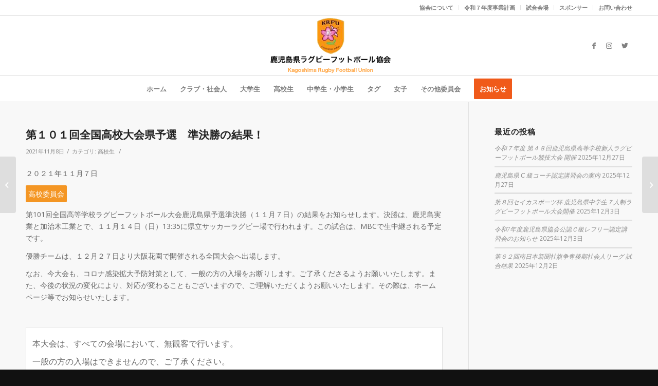

--- FILE ---
content_type: text/html; charset=UTF-8
request_url: https://kagoshima-rugby.jp/%E7%AC%AC%EF%BC%91%EF%BC%90%EF%BC%91%E5%9B%9E%E5%85%A8%E5%9B%BD%E9%AB%98%E6%A0%A1%E5%A4%A7%E4%BC%9A%E7%9C%8C%E4%BA%88%E9%81%B8%E3%80%80%E6%BA%96%E6%B1%BA%E5%8B%9D%E3%81%AE%E7%B5%90%E6%9E%9C%EF%BC%81/
body_size: 15087
content:
<!DOCTYPE html>
<html lang="ja" class="html_stretched responsive av-preloader-disabled av-default-lightbox  html_header_top html_logo_center html_bottom_nav_header html_menu_right html_large html_header_sticky html_header_shrinking_disabled html_header_topbar_active html_mobile_menu_phone html_header_searchicon_disabled html_content_align_center html_header_unstick_top_disabled html_header_stretch_disabled html_av-overlay-side html_av-overlay-side-classic html_av-submenu-noclone html_entry_id_510 av-cookies-no-cookie-consent av-no-preview html_text_menu_active ">
<head>
<meta charset="UTF-8" />
<meta name="robots" content="index, follow" />


<!-- mobile setting -->
<meta name="viewport" content="width=device-width, initial-scale=1">

<!-- Scripts/CSS and wp_head hook -->
<title>第１０１回全国高校大会県予選　準決勝の結果！ &#8211; 鹿児島県ラグビー協会</title>
<meta name='robots' content='max-image-preview:large' />
<link rel='dns-prefetch' href='//stats.wp.com' />
<link rel="alternate" type="application/rss+xml" title="鹿児島県ラグビー協会 &raquo; フィード" href="https://kagoshima-rugby.jp/feed/" />
<link rel="alternate" type="application/rss+xml" title="鹿児島県ラグビー協会 &raquo; コメントフィード" href="https://kagoshima-rugby.jp/comments/feed/" />
<link rel="alternate" title="oEmbed (JSON)" type="application/json+oembed" href="https://kagoshima-rugby.jp/wp-json/oembed/1.0/embed?url=https%3A%2F%2Fkagoshima-rugby.jp%2F%25e7%25ac%25ac%25ef%25bc%2591%25ef%25bc%2590%25ef%25bc%2591%25e5%259b%259e%25e5%2585%25a8%25e5%259b%25bd%25e9%25ab%2598%25e6%25a0%25a1%25e5%25a4%25a7%25e4%25bc%259a%25e7%259c%258c%25e4%25ba%2588%25e9%2581%25b8%25e3%2580%2580%25e6%25ba%2596%25e6%25b1%25ba%25e5%258b%259d%25e3%2581%25ae%25e7%25b5%2590%25e6%259e%259c%25ef%25bc%2581%2F" />
<link rel="alternate" title="oEmbed (XML)" type="text/xml+oembed" href="https://kagoshima-rugby.jp/wp-json/oembed/1.0/embed?url=https%3A%2F%2Fkagoshima-rugby.jp%2F%25e7%25ac%25ac%25ef%25bc%2591%25ef%25bc%2590%25ef%25bc%2591%25e5%259b%259e%25e5%2585%25a8%25e5%259b%25bd%25e9%25ab%2598%25e6%25a0%25a1%25e5%25a4%25a7%25e4%25bc%259a%25e7%259c%258c%25e4%25ba%2588%25e9%2581%25b8%25e3%2580%2580%25e6%25ba%2596%25e6%25b1%25ba%25e5%258b%259d%25e3%2581%25ae%25e7%25b5%2590%25e6%259e%259c%25ef%25bc%2581%2F&#038;format=xml" />

<!-- google webfont font replacement -->

			<script type='text/javascript'>

				(function() {
					
					/*	check if webfonts are disabled by user setting via cookie - or user must opt in.	*/
					var html = document.getElementsByTagName('html')[0];
					var cookie_check = html.className.indexOf('av-cookies-needs-opt-in') >= 0 || html.className.indexOf('av-cookies-can-opt-out') >= 0;
					var allow_continue = true;
					var silent_accept_cookie = html.className.indexOf('av-cookies-user-silent-accept') >= 0;

					if( cookie_check && ! silent_accept_cookie )
					{
						if( ! document.cookie.match(/aviaCookieConsent/) || html.className.indexOf('av-cookies-session-refused') >= 0 )
						{
							allow_continue = false;
						}
						else
						{
							if( ! document.cookie.match(/aviaPrivacyRefuseCookiesHideBar/) )
							{
								allow_continue = false;
							}
							else if( ! document.cookie.match(/aviaPrivacyEssentialCookiesEnabled/) )
							{
								allow_continue = false;
							}
							else if( document.cookie.match(/aviaPrivacyGoogleWebfontsDisabled/) )
							{
								allow_continue = false;
							}
						}
					}
					
					if( allow_continue )
					{
						var f = document.createElement('link');
					
						f.type 	= 'text/css';
						f.rel 	= 'stylesheet';
						f.href 	= '//fonts.googleapis.com/css?family=Open+Sans:400,600';
						f.id 	= 'avia-google-webfont';

						document.getElementsByTagName('head')[0].appendChild(f);
					}
				})();
			
			</script>
			<style id='wp-img-auto-sizes-contain-inline-css' type='text/css'>
img:is([sizes=auto i],[sizes^="auto," i]){contain-intrinsic-size:3000px 1500px}
/*# sourceURL=wp-img-auto-sizes-contain-inline-css */
</style>
<link rel='stylesheet' id='sbi_styles-css' href='https://kagoshima-rugby.jp/krfu/wp-content/plugins/instagram-feed/css/sbi-styles.min.css?ver=6.10.0' type='text/css' media='all' />
<style id='wp-emoji-styles-inline-css' type='text/css'>

	img.wp-smiley, img.emoji {
		display: inline !important;
		border: none !important;
		box-shadow: none !important;
		height: 1em !important;
		width: 1em !important;
		margin: 0 0.07em !important;
		vertical-align: -0.1em !important;
		background: none !important;
		padding: 0 !important;
	}
/*# sourceURL=wp-emoji-styles-inline-css */
</style>
<style id='wp-block-library-inline-css' type='text/css'>
:root{--wp-block-synced-color:#7a00df;--wp-block-synced-color--rgb:122,0,223;--wp-bound-block-color:var(--wp-block-synced-color);--wp-editor-canvas-background:#ddd;--wp-admin-theme-color:#007cba;--wp-admin-theme-color--rgb:0,124,186;--wp-admin-theme-color-darker-10:#006ba1;--wp-admin-theme-color-darker-10--rgb:0,107,160.5;--wp-admin-theme-color-darker-20:#005a87;--wp-admin-theme-color-darker-20--rgb:0,90,135;--wp-admin-border-width-focus:2px}@media (min-resolution:192dpi){:root{--wp-admin-border-width-focus:1.5px}}.wp-element-button{cursor:pointer}:root .has-very-light-gray-background-color{background-color:#eee}:root .has-very-dark-gray-background-color{background-color:#313131}:root .has-very-light-gray-color{color:#eee}:root .has-very-dark-gray-color{color:#313131}:root .has-vivid-green-cyan-to-vivid-cyan-blue-gradient-background{background:linear-gradient(135deg,#00d084,#0693e3)}:root .has-purple-crush-gradient-background{background:linear-gradient(135deg,#34e2e4,#4721fb 50%,#ab1dfe)}:root .has-hazy-dawn-gradient-background{background:linear-gradient(135deg,#faaca8,#dad0ec)}:root .has-subdued-olive-gradient-background{background:linear-gradient(135deg,#fafae1,#67a671)}:root .has-atomic-cream-gradient-background{background:linear-gradient(135deg,#fdd79a,#004a59)}:root .has-nightshade-gradient-background{background:linear-gradient(135deg,#330968,#31cdcf)}:root .has-midnight-gradient-background{background:linear-gradient(135deg,#020381,#2874fc)}:root{--wp--preset--font-size--normal:16px;--wp--preset--font-size--huge:42px}.has-regular-font-size{font-size:1em}.has-larger-font-size{font-size:2.625em}.has-normal-font-size{font-size:var(--wp--preset--font-size--normal)}.has-huge-font-size{font-size:var(--wp--preset--font-size--huge)}.has-text-align-center{text-align:center}.has-text-align-left{text-align:left}.has-text-align-right{text-align:right}.has-fit-text{white-space:nowrap!important}#end-resizable-editor-section{display:none}.aligncenter{clear:both}.items-justified-left{justify-content:flex-start}.items-justified-center{justify-content:center}.items-justified-right{justify-content:flex-end}.items-justified-space-between{justify-content:space-between}.screen-reader-text{border:0;clip-path:inset(50%);height:1px;margin:-1px;overflow:hidden;padding:0;position:absolute;width:1px;word-wrap:normal!important}.screen-reader-text:focus{background-color:#ddd;clip-path:none;color:#444;display:block;font-size:1em;height:auto;left:5px;line-height:normal;padding:15px 23px 14px;text-decoration:none;top:5px;width:auto;z-index:100000}html :where(.has-border-color){border-style:solid}html :where([style*=border-top-color]){border-top-style:solid}html :where([style*=border-right-color]){border-right-style:solid}html :where([style*=border-bottom-color]){border-bottom-style:solid}html :where([style*=border-left-color]){border-left-style:solid}html :where([style*=border-width]){border-style:solid}html :where([style*=border-top-width]){border-top-style:solid}html :where([style*=border-right-width]){border-right-style:solid}html :where([style*=border-bottom-width]){border-bottom-style:solid}html :where([style*=border-left-width]){border-left-style:solid}html :where(img[class*=wp-image-]){height:auto;max-width:100%}:where(figure){margin:0 0 1em}html :where(.is-position-sticky){--wp-admin--admin-bar--position-offset:var(--wp-admin--admin-bar--height,0px)}@media screen and (max-width:600px){html :where(.is-position-sticky){--wp-admin--admin-bar--position-offset:0px}}

/*# sourceURL=wp-block-library-inline-css */
</style><style id='global-styles-inline-css' type='text/css'>
:root{--wp--preset--aspect-ratio--square: 1;--wp--preset--aspect-ratio--4-3: 4/3;--wp--preset--aspect-ratio--3-4: 3/4;--wp--preset--aspect-ratio--3-2: 3/2;--wp--preset--aspect-ratio--2-3: 2/3;--wp--preset--aspect-ratio--16-9: 16/9;--wp--preset--aspect-ratio--9-16: 9/16;--wp--preset--color--black: #000000;--wp--preset--color--cyan-bluish-gray: #abb8c3;--wp--preset--color--white: #ffffff;--wp--preset--color--pale-pink: #f78da7;--wp--preset--color--vivid-red: #cf2e2e;--wp--preset--color--luminous-vivid-orange: #ff6900;--wp--preset--color--luminous-vivid-amber: #fcb900;--wp--preset--color--light-green-cyan: #7bdcb5;--wp--preset--color--vivid-green-cyan: #00d084;--wp--preset--color--pale-cyan-blue: #8ed1fc;--wp--preset--color--vivid-cyan-blue: #0693e3;--wp--preset--color--vivid-purple: #9b51e0;--wp--preset--gradient--vivid-cyan-blue-to-vivid-purple: linear-gradient(135deg,rgb(6,147,227) 0%,rgb(155,81,224) 100%);--wp--preset--gradient--light-green-cyan-to-vivid-green-cyan: linear-gradient(135deg,rgb(122,220,180) 0%,rgb(0,208,130) 100%);--wp--preset--gradient--luminous-vivid-amber-to-luminous-vivid-orange: linear-gradient(135deg,rgb(252,185,0) 0%,rgb(255,105,0) 100%);--wp--preset--gradient--luminous-vivid-orange-to-vivid-red: linear-gradient(135deg,rgb(255,105,0) 0%,rgb(207,46,46) 100%);--wp--preset--gradient--very-light-gray-to-cyan-bluish-gray: linear-gradient(135deg,rgb(238,238,238) 0%,rgb(169,184,195) 100%);--wp--preset--gradient--cool-to-warm-spectrum: linear-gradient(135deg,rgb(74,234,220) 0%,rgb(151,120,209) 20%,rgb(207,42,186) 40%,rgb(238,44,130) 60%,rgb(251,105,98) 80%,rgb(254,248,76) 100%);--wp--preset--gradient--blush-light-purple: linear-gradient(135deg,rgb(255,206,236) 0%,rgb(152,150,240) 100%);--wp--preset--gradient--blush-bordeaux: linear-gradient(135deg,rgb(254,205,165) 0%,rgb(254,45,45) 50%,rgb(107,0,62) 100%);--wp--preset--gradient--luminous-dusk: linear-gradient(135deg,rgb(255,203,112) 0%,rgb(199,81,192) 50%,rgb(65,88,208) 100%);--wp--preset--gradient--pale-ocean: linear-gradient(135deg,rgb(255,245,203) 0%,rgb(182,227,212) 50%,rgb(51,167,181) 100%);--wp--preset--gradient--electric-grass: linear-gradient(135deg,rgb(202,248,128) 0%,rgb(113,206,126) 100%);--wp--preset--gradient--midnight: linear-gradient(135deg,rgb(2,3,129) 0%,rgb(40,116,252) 100%);--wp--preset--font-size--small: 13px;--wp--preset--font-size--medium: 20px;--wp--preset--font-size--large: 36px;--wp--preset--font-size--x-large: 42px;--wp--preset--spacing--20: 0.44rem;--wp--preset--spacing--30: 0.67rem;--wp--preset--spacing--40: 1rem;--wp--preset--spacing--50: 1.5rem;--wp--preset--spacing--60: 2.25rem;--wp--preset--spacing--70: 3.38rem;--wp--preset--spacing--80: 5.06rem;--wp--preset--shadow--natural: 6px 6px 9px rgba(0, 0, 0, 0.2);--wp--preset--shadow--deep: 12px 12px 50px rgba(0, 0, 0, 0.4);--wp--preset--shadow--sharp: 6px 6px 0px rgba(0, 0, 0, 0.2);--wp--preset--shadow--outlined: 6px 6px 0px -3px rgb(255, 255, 255), 6px 6px rgb(0, 0, 0);--wp--preset--shadow--crisp: 6px 6px 0px rgb(0, 0, 0);}:where(.is-layout-flex){gap: 0.5em;}:where(.is-layout-grid){gap: 0.5em;}body .is-layout-flex{display: flex;}.is-layout-flex{flex-wrap: wrap;align-items: center;}.is-layout-flex > :is(*, div){margin: 0;}body .is-layout-grid{display: grid;}.is-layout-grid > :is(*, div){margin: 0;}:where(.wp-block-columns.is-layout-flex){gap: 2em;}:where(.wp-block-columns.is-layout-grid){gap: 2em;}:where(.wp-block-post-template.is-layout-flex){gap: 1.25em;}:where(.wp-block-post-template.is-layout-grid){gap: 1.25em;}.has-black-color{color: var(--wp--preset--color--black) !important;}.has-cyan-bluish-gray-color{color: var(--wp--preset--color--cyan-bluish-gray) !important;}.has-white-color{color: var(--wp--preset--color--white) !important;}.has-pale-pink-color{color: var(--wp--preset--color--pale-pink) !important;}.has-vivid-red-color{color: var(--wp--preset--color--vivid-red) !important;}.has-luminous-vivid-orange-color{color: var(--wp--preset--color--luminous-vivid-orange) !important;}.has-luminous-vivid-amber-color{color: var(--wp--preset--color--luminous-vivid-amber) !important;}.has-light-green-cyan-color{color: var(--wp--preset--color--light-green-cyan) !important;}.has-vivid-green-cyan-color{color: var(--wp--preset--color--vivid-green-cyan) !important;}.has-pale-cyan-blue-color{color: var(--wp--preset--color--pale-cyan-blue) !important;}.has-vivid-cyan-blue-color{color: var(--wp--preset--color--vivid-cyan-blue) !important;}.has-vivid-purple-color{color: var(--wp--preset--color--vivid-purple) !important;}.has-black-background-color{background-color: var(--wp--preset--color--black) !important;}.has-cyan-bluish-gray-background-color{background-color: var(--wp--preset--color--cyan-bluish-gray) !important;}.has-white-background-color{background-color: var(--wp--preset--color--white) !important;}.has-pale-pink-background-color{background-color: var(--wp--preset--color--pale-pink) !important;}.has-vivid-red-background-color{background-color: var(--wp--preset--color--vivid-red) !important;}.has-luminous-vivid-orange-background-color{background-color: var(--wp--preset--color--luminous-vivid-orange) !important;}.has-luminous-vivid-amber-background-color{background-color: var(--wp--preset--color--luminous-vivid-amber) !important;}.has-light-green-cyan-background-color{background-color: var(--wp--preset--color--light-green-cyan) !important;}.has-vivid-green-cyan-background-color{background-color: var(--wp--preset--color--vivid-green-cyan) !important;}.has-pale-cyan-blue-background-color{background-color: var(--wp--preset--color--pale-cyan-blue) !important;}.has-vivid-cyan-blue-background-color{background-color: var(--wp--preset--color--vivid-cyan-blue) !important;}.has-vivid-purple-background-color{background-color: var(--wp--preset--color--vivid-purple) !important;}.has-black-border-color{border-color: var(--wp--preset--color--black) !important;}.has-cyan-bluish-gray-border-color{border-color: var(--wp--preset--color--cyan-bluish-gray) !important;}.has-white-border-color{border-color: var(--wp--preset--color--white) !important;}.has-pale-pink-border-color{border-color: var(--wp--preset--color--pale-pink) !important;}.has-vivid-red-border-color{border-color: var(--wp--preset--color--vivid-red) !important;}.has-luminous-vivid-orange-border-color{border-color: var(--wp--preset--color--luminous-vivid-orange) !important;}.has-luminous-vivid-amber-border-color{border-color: var(--wp--preset--color--luminous-vivid-amber) !important;}.has-light-green-cyan-border-color{border-color: var(--wp--preset--color--light-green-cyan) !important;}.has-vivid-green-cyan-border-color{border-color: var(--wp--preset--color--vivid-green-cyan) !important;}.has-pale-cyan-blue-border-color{border-color: var(--wp--preset--color--pale-cyan-blue) !important;}.has-vivid-cyan-blue-border-color{border-color: var(--wp--preset--color--vivid-cyan-blue) !important;}.has-vivid-purple-border-color{border-color: var(--wp--preset--color--vivid-purple) !important;}.has-vivid-cyan-blue-to-vivid-purple-gradient-background{background: var(--wp--preset--gradient--vivid-cyan-blue-to-vivid-purple) !important;}.has-light-green-cyan-to-vivid-green-cyan-gradient-background{background: var(--wp--preset--gradient--light-green-cyan-to-vivid-green-cyan) !important;}.has-luminous-vivid-amber-to-luminous-vivid-orange-gradient-background{background: var(--wp--preset--gradient--luminous-vivid-amber-to-luminous-vivid-orange) !important;}.has-luminous-vivid-orange-to-vivid-red-gradient-background{background: var(--wp--preset--gradient--luminous-vivid-orange-to-vivid-red) !important;}.has-very-light-gray-to-cyan-bluish-gray-gradient-background{background: var(--wp--preset--gradient--very-light-gray-to-cyan-bluish-gray) !important;}.has-cool-to-warm-spectrum-gradient-background{background: var(--wp--preset--gradient--cool-to-warm-spectrum) !important;}.has-blush-light-purple-gradient-background{background: var(--wp--preset--gradient--blush-light-purple) !important;}.has-blush-bordeaux-gradient-background{background: var(--wp--preset--gradient--blush-bordeaux) !important;}.has-luminous-dusk-gradient-background{background: var(--wp--preset--gradient--luminous-dusk) !important;}.has-pale-ocean-gradient-background{background: var(--wp--preset--gradient--pale-ocean) !important;}.has-electric-grass-gradient-background{background: var(--wp--preset--gradient--electric-grass) !important;}.has-midnight-gradient-background{background: var(--wp--preset--gradient--midnight) !important;}.has-small-font-size{font-size: var(--wp--preset--font-size--small) !important;}.has-medium-font-size{font-size: var(--wp--preset--font-size--medium) !important;}.has-large-font-size{font-size: var(--wp--preset--font-size--large) !important;}.has-x-large-font-size{font-size: var(--wp--preset--font-size--x-large) !important;}
/*# sourceURL=global-styles-inline-css */
</style>

<style id='classic-theme-styles-inline-css' type='text/css'>
/*! This file is auto-generated */
.wp-block-button__link{color:#fff;background-color:#32373c;border-radius:9999px;box-shadow:none;text-decoration:none;padding:calc(.667em + 2px) calc(1.333em + 2px);font-size:1.125em}.wp-block-file__button{background:#32373c;color:#fff;text-decoration:none}
/*# sourceURL=/wp-includes/css/classic-themes.min.css */
</style>
<link rel='stylesheet' id='ctf_styles-css' href='https://kagoshima-rugby.jp/krfu/wp-content/plugins/custom-twitter-feeds/css/ctf-styles.min.css?ver=2.3.1' type='text/css' media='all' />
<link rel='stylesheet' id='avia-merged-styles-css' href='https://kagoshima-rugby.jp/krfu/wp-content/uploads/dynamic_avia/avia-merged-styles-8d932cd8d90e518c4888b454a098e665---67200ae09b8c2.css' type='text/css' media='all' />
<script type="text/javascript" src="https://kagoshima-rugby.jp/krfu/wp-includes/js/jquery/jquery.min.js?ver=3.7.1" id="jquery-core-js"></script>
<script type="text/javascript" src="https://kagoshima-rugby.jp/krfu/wp-includes/js/jquery/jquery-migrate.min.js?ver=3.4.1" id="jquery-migrate-js"></script>
<link rel="https://api.w.org/" href="https://kagoshima-rugby.jp/wp-json/" /><link rel="alternate" title="JSON" type="application/json" href="https://kagoshima-rugby.jp/wp-json/wp/v2/posts/510" /><link rel="EditURI" type="application/rsd+xml" title="RSD" href="https://kagoshima-rugby.jp/krfu/xmlrpc.php?rsd" />
<meta name="generator" content="WordPress 6.9" />
<link rel="canonical" href="https://kagoshima-rugby.jp/%e7%ac%ac%ef%bc%91%ef%bc%90%ef%bc%91%e5%9b%9e%e5%85%a8%e5%9b%bd%e9%ab%98%e6%a0%a1%e5%a4%a7%e4%bc%9a%e7%9c%8c%e4%ba%88%e9%81%b8%e3%80%80%e6%ba%96%e6%b1%ba%e5%8b%9d%e3%81%ae%e7%b5%90%e6%9e%9c%ef%bc%81/" />
<link rel='shortlink' href='https://kagoshima-rugby.jp/?p=510' />
	<style>img#wpstats{display:none}</style>
		<link rel="profile" href="http://gmpg.org/xfn/11" />
<link rel="alternate" type="application/rss+xml" title="鹿児島県ラグビー協会 RSS2 Feed" href="https://kagoshima-rugby.jp/feed/" />
<link rel="pingback" href="https://kagoshima-rugby.jp/krfu/xmlrpc.php" />
<!--[if lt IE 9]><script src="https://kagoshima-rugby.jp/krfu/wp-content/themes/enfold/js/html5shiv.js"></script><![endif]-->
<link rel="icon" href="http://kagoshima-rugby.jp/krfu/wp-content/uploads/2021/07/fav.png" type="image/png">

<!-- Jetpack Open Graph Tags -->
<meta property="og:type" content="article" />
<meta property="og:title" content="第１０１回全国高校大会県予選　準決勝の結果！" />
<meta property="og:url" content="https://kagoshima-rugby.jp/%e7%ac%ac%ef%bc%91%ef%bc%90%ef%bc%91%e5%9b%9e%e5%85%a8%e5%9b%bd%e9%ab%98%e6%a0%a1%e5%a4%a7%e4%bc%9a%e7%9c%8c%e4%ba%88%e9%81%b8%e3%80%80%e6%ba%96%e6%b1%ba%e5%8b%9d%e3%81%ae%e7%b5%90%e6%9e%9c%ef%bc%81/" />
<meta property="og:description" content="２０２１年１１月７日 高校委員会 第101回全国高等学校ラグビーフットボール大会鹿児島県予選準決勝（１１月７日&hellip;" />
<meta property="article:published_time" content="2021-11-08T02:36:25+00:00" />
<meta property="article:modified_time" content="2021-11-08T02:36:25+00:00" />
<meta property="og:site_name" content="鹿児島県ラグビー協会" />
<meta property="og:image" content="https://kagoshima-rugby.jp/krfu/wp-content/uploads/2021/07/koko.png" />
<meta property="og:image:width" content="350" />
<meta property="og:image:height" content="350" />
<meta property="og:image:alt" content="" />
<meta property="og:locale" content="ja_JP" />
<meta name="twitter:text:title" content="第１０１回全国高校大会県予選　準決勝の結果！" />
<meta name="twitter:image" content="https://kagoshima-rugby.jp/krfu/wp-content/uploads/2021/07/koko.png?w=640" />
<meta name="twitter:card" content="summary_large_image" />

<!-- End Jetpack Open Graph Tags -->

<!-- To speed up the rendering and to display the site as fast as possible to the user we include some styles and scripts for above the fold content inline -->
<script type="text/javascript">'use strict';var avia_is_mobile=!1;if(/Android|webOS|iPhone|iPad|iPod|BlackBerry|IEMobile|Opera Mini/i.test(navigator.userAgent)&&'ontouchstart' in document.documentElement){avia_is_mobile=!0;document.documentElement.className+=' avia_mobile '}
else{document.documentElement.className+=' avia_desktop '};document.documentElement.className+=' js_active ';(function(){var e=['-webkit-','-moz-','-ms-',''],n='';for(var t in e){if(e[t]+'transform' in document.documentElement.style){document.documentElement.className+=' avia_transform ';n=e[t]+'transform'};if(e[t]+'perspective' in document.documentElement.style)document.documentElement.className+=' avia_transform3d '};if(typeof document.getElementsByClassName=='function'&&typeof document.documentElement.getBoundingClientRect=='function'&&avia_is_mobile==!1){if(n&&window.innerHeight>0){setTimeout(function(){var e=0,o={},a=0,t=document.getElementsByClassName('av-parallax'),i=window.pageYOffset||document.documentElement.scrollTop;for(e=0;e<t.length;e++){t[e].style.top='0px';o=t[e].getBoundingClientRect();a=Math.ceil((window.innerHeight+i-o.top)*0.3);t[e].style[n]='translate(0px, '+a+'px)';t[e].style.top='auto';t[e].className+=' enabled-parallax '}},50)}}})();</script><link rel="icon" href="https://kagoshima-rugby.jp/krfu/wp-content/uploads/2021/07/cropped-fav-32x32.png" sizes="32x32" />
<link rel="icon" href="https://kagoshima-rugby.jp/krfu/wp-content/uploads/2021/07/cropped-fav-192x192.png" sizes="192x192" />
<link rel="apple-touch-icon" href="https://kagoshima-rugby.jp/krfu/wp-content/uploads/2021/07/cropped-fav-180x180.png" />
<meta name="msapplication-TileImage" content="https://kagoshima-rugby.jp/krfu/wp-content/uploads/2021/07/cropped-fav-270x270.png" />
<style type='text/css'>
@font-face {font-family: 'entypo-fontello'; font-weight: normal; font-style: normal; font-display: auto;
src: url('https://kagoshima-rugby.jp/krfu/wp-content/themes/enfold/config-templatebuilder/avia-template-builder/assets/fonts/entypo-fontello.eot');
src: url('https://kagoshima-rugby.jp/krfu/wp-content/themes/enfold/config-templatebuilder/avia-template-builder/assets/fonts/entypo-fontello.eot?#iefix') format('embedded-opentype'), 
url('https://kagoshima-rugby.jp/krfu/wp-content/themes/enfold/config-templatebuilder/avia-template-builder/assets/fonts/entypo-fontello.woff') format('woff'),
url('https://kagoshima-rugby.jp/krfu/wp-content/themes/enfold/config-templatebuilder/avia-template-builder/assets/fonts/entypo-fontello.woff2') format('woff2'),
url('https://kagoshima-rugby.jp/krfu/wp-content/themes/enfold/config-templatebuilder/avia-template-builder/assets/fonts/entypo-fontello.ttf') format('truetype'), 
url('https://kagoshima-rugby.jp/krfu/wp-content/themes/enfold/config-templatebuilder/avia-template-builder/assets/fonts/entypo-fontello.svg#entypo-fontello') format('svg');
} #top .avia-font-entypo-fontello, body .avia-font-entypo-fontello, html body [data-av_iconfont='entypo-fontello']:before{ font-family: 'entypo-fontello'; }
</style>

<!--
Debugging Info for Theme support: 

Theme: Enfold
Version: 4.7.4
Installed: enfold
AviaFramework Version: 5.0
AviaBuilder Version: 4.7.1.1
aviaElementManager Version: 1.0.1
ML:1G-PU:240-PLA:7
WP:6.9
Compress: CSS:all theme files - JS:all theme files
Updates: disabled
PLAu:6
-->
<!-- Global site tag (gtag.js) - Google Analytics -->
<script async src="https://www.googletagmanager.com/gtag/js?id=G-PQNDXKJM8B"></script>
<script>
  window.dataLayer = window.dataLayer || [];
  function gtag(){dataLayer.push(arguments);}
  gtag('js', new Date());

  gtag('config', 'G-PQNDXKJM8B');
</script>
	
</head>




<body id="top" class="wp-singular post-template-default single single-post postid-510 single-format-standard wp-theme-enfold  rtl_columns stretched open_sans" itemscope="itemscope" itemtype="https://schema.org/WebPage" >

	
	<div id='wrap_all'>

	
<header id='header' class='all_colors header_color light_bg_color  av_header_top av_logo_center av_bottom_nav_header av_menu_right av_large av_header_sticky av_header_shrinking_disabled av_header_stretch_disabled av_mobile_menu_phone av_header_searchicon_disabled av_header_unstick_top_disabled av_header_border_disabled'  role="banner" itemscope="itemscope" itemtype="https://schema.org/WPHeader" >

		<div id='header_meta' class='container_wrap container_wrap_meta  av_icon_active_main av_secondary_right av_extra_header_active av_entry_id_510'>
		
			      <div class='container'>
			      <nav class='sub_menu'  role="navigation" itemscope="itemscope" itemtype="https://schema.org/SiteNavigationElement" ><ul id="avia2-menu" class="menu"><li id="menu-item-221" class="menu-item menu-item-type-post_type menu-item-object-page menu-item-221"><a href="https://kagoshima-rugby.jp/about/">協会について</a></li>
<li id="menu-item-1646" class="menu-item menu-item-type-custom menu-item-object-custom menu-item-1646"><a target="_blank" href="https://kagoshima-rugby.jp/krfu/wp-content/uploads/2025/06/令和７年度事業計画.pdf">令和７年度事業計画</a></li>
<li id="menu-item-53" class="menu-item menu-item-type-post_type menu-item-object-page menu-item-53"><a href="https://kagoshima-rugby.jp/ground/">試合会場</a></li>
<li id="menu-item-70" class="menu-item menu-item-type-post_type menu-item-object-page menu-item-70"><a href="https://kagoshima-rugby.jp/sponsor/">スポンサー</a></li>
<li id="menu-item-202" class="menu-item menu-item-type-post_type menu-item-object-page menu-item-202"><a href="https://kagoshima-rugby.jp/inquiry/">お問い合わせ</a></li>
</ul></nav>			      </div>
		</div>

		<div  id='header_main' class='container_wrap container_wrap_logo'>
	
        <div class='container av-logo-container'><div class='inner-container'><span class='logo'><a href='https://kagoshima-rugby.jp/'><img height='100' width='300' src='http://kagoshima-rugby.jp/krfu/wp-content/uploads/2021/07/logo.png' alt='鹿児島県ラグビー協会' title='' /></a></span><ul class='noLightbox social_bookmarks icon_count_3'><li class='social_bookmarks_facebook av-social-link-facebook social_icon_1'><a target="_blank" aria-label="Link to Facebook" href='https://www.facebook.com/%E9%B9%BF%E5%85%90%E5%B3%B6%E7%9C%8C%E3%83%A9%E3%82%B0%E3%83%93%E3%83%BC%E3%83%95%E3%83%83%E3%83%88%E3%83%9C%E3%83%BC%E3%83%AB%E5%8D%94%E4%BC%9A-744839388873789' aria-hidden='false' data-av_icon='' data-av_iconfont='entypo-fontello' title='Facebook' rel="noopener"><span class='avia_hidden_link_text'>Facebook</span></a></li><li class='social_bookmarks_instagram av-social-link-instagram social_icon_2'><a target="_blank" aria-label="Link to Instagram" href='https://www.instagram.com/kagoshimarugby/' aria-hidden='false' data-av_icon='' data-av_iconfont='entypo-fontello' title='Instagram' rel="noopener"><span class='avia_hidden_link_text'>Instagram</span></a></li><li class='social_bookmarks_twitter av-social-link-twitter social_icon_3'><a target="_blank" aria-label="Link to Twitter" href='https://x.com/Kagoshimarugby' aria-hidden='false' data-av_icon='' data-av_iconfont='entypo-fontello' title='Twitter' rel="noopener"><span class='avia_hidden_link_text'>Twitter</span></a></li></ul></div></div><div id='header_main_alternate' class='container_wrap'><div class='container'><nav class='main_menu' data-selectname='Select a page'  role="navigation" itemscope="itemscope" itemtype="https://schema.org/SiteNavigationElement" ><div class="avia-menu av-main-nav-wrap"><ul id="avia-menu" class="menu av-main-nav"><li id="menu-item-50" class="menu-item menu-item-type-post_type menu-item-object-page menu-item-home menu-item-top-level menu-item-top-level-1"><a href="https://kagoshima-rugby.jp/" itemprop="url"><span class="avia-bullet"></span><span class="avia-menu-text">ホーム</span><span class="avia-menu-fx"><span class="avia-arrow-wrap"><span class="avia-arrow"></span></span></span></a></li>
<li id="menu-item-51" class="menu-item menu-item-type-post_type menu-item-object-page menu-item-top-level menu-item-top-level-2"><a href="https://kagoshima-rugby.jp/club/" itemprop="url"><span class="avia-bullet"></span><span class="avia-menu-text">クラブ・社会人</span><span class="avia-menu-fx"><span class="avia-arrow-wrap"><span class="avia-arrow"></span></span></span></a></li>
<li id="menu-item-77" class="menu-item menu-item-type-post_type menu-item-object-page menu-item-top-level menu-item-top-level-3"><a href="https://kagoshima-rugby.jp/university/" itemprop="url"><span class="avia-bullet"></span><span class="avia-menu-text">大学生</span><span class="avia-menu-fx"><span class="avia-arrow-wrap"><span class="avia-arrow"></span></span></span></a></li>
<li id="menu-item-76" class="menu-item menu-item-type-post_type menu-item-object-page menu-item-top-level menu-item-top-level-4"><a href="https://kagoshima-rugby.jp/highschool/" itemprop="url"><span class="avia-bullet"></span><span class="avia-menu-text">高校生</span><span class="avia-menu-fx"><span class="avia-arrow-wrap"><span class="avia-arrow"></span></span></span></a></li>
<li id="menu-item-82" class="menu-item menu-item-type-post_type menu-item-object-page menu-item-top-level menu-item-top-level-5"><a href="https://kagoshima-rugby.jp/junior/" itemprop="url"><span class="avia-bullet"></span><span class="avia-menu-text">中学生・小学生</span><span class="avia-menu-fx"><span class="avia-arrow-wrap"><span class="avia-arrow"></span></span></span></a></li>
<li id="menu-item-83" class="menu-item menu-item-type-post_type menu-item-object-page menu-item-top-level menu-item-top-level-6"><a href="https://kagoshima-rugby.jp/tag/" itemprop="url"><span class="avia-bullet"></span><span class="avia-menu-text">タグ</span><span class="avia-menu-fx"><span class="avia-arrow-wrap"><span class="avia-arrow"></span></span></span></a></li>
<li id="menu-item-1541" class="menu-item menu-item-type-post_type menu-item-object-page menu-item-top-level menu-item-top-level-7"><a href="https://kagoshima-rugby.jp/girls/" itemprop="url"><span class="avia-bullet"></span><span class="avia-menu-text">女子</span><span class="avia-menu-fx"><span class="avia-arrow-wrap"><span class="avia-arrow"></span></span></span></a></li>
<li id="menu-item-91" class="menu-item menu-item-type-custom menu-item-object-custom menu-item-has-children menu-item-top-level menu-item-top-level-8"><a href="#" itemprop="url"><span class="avia-bullet"></span><span class="avia-menu-text">その他委員会</span><span class="avia-menu-fx"><span class="avia-arrow-wrap"><span class="avia-arrow"></span></span></span></a>


<ul class="sub-menu">
	<li id="menu-item-93" class="menu-item menu-item-type-post_type menu-item-object-page"><a href="https://kagoshima-rugby.jp/coach/" itemprop="url"><span class="avia-bullet"></span><span class="avia-menu-text">コーチ委員会</span></a></li>
	<li id="menu-item-94" class="menu-item menu-item-type-post_type menu-item-object-page"><a href="https://kagoshima-rugby.jp/referee/" itemprop="url"><span class="avia-bullet"></span><span class="avia-menu-text">レフリー委員会</span></a></li>
	<li id="menu-item-92" class="menu-item menu-item-type-post_type menu-item-object-page"><a href="https://kagoshima-rugby.jp/safety/" itemprop="url"><span class="avia-bullet"></span><span class="avia-menu-text">安全対策委員会</span></a></li>
	<li id="menu-item-220" class="menu-item menu-item-type-post_type menu-item-object-page"><a href="https://kagoshima-rugby.jp/somu/" itemprop="url"><span class="avia-bullet"></span><span class="avia-menu-text">総務委員会</span></a></li>
	<li id="menu-item-1022" class="menu-item menu-item-type-post_type menu-item-object-page"><a href="https://kagoshima-rugby.jp/fukyu-ikusei/" itemprop="url"><span class="avia-bullet"></span><span class="avia-menu-text">普及育成委員会</span></a></li>
	<li id="menu-item-1025" class="menu-item menu-item-type-post_type menu-item-object-page"><a href="https://kagoshima-rugby.jp/%e5%ba%83%e5%a0%b1%e5%a7%94%e5%93%a1%e4%bc%9a/" itemprop="url"><span class="avia-bullet"></span><span class="avia-menu-text">広報委員会</span></a></li>
	<li id="menu-item-1028" class="menu-item menu-item-type-post_type menu-item-object-page"><a href="https://kagoshima-rugby.jp/kyouka/" itemprop="url"><span class="avia-bullet"></span><span class="avia-menu-text">強化委員会</span></a></li>
</ul>
</li>
<li id="menu-item-279" class="menu-item menu-item-type-post_type menu-item-object-page av-menu-button av-menu-button-colored menu-item-top-level menu-item-top-level-9"><a href="https://kagoshima-rugby.jp/news/" itemprop="url"><span class="avia-bullet"></span><span class="avia-menu-text">お知らせ</span><span class="avia-menu-fx"><span class="avia-arrow-wrap"><span class="avia-arrow"></span></span></span></a></li>
<li class="av-burger-menu-main menu-item-avia-special ">
	        			<a href="#" aria-label="Menu" aria-hidden="false">
							<span class="av-hamburger av-hamburger--spin av-js-hamburger">
								<span class="av-hamburger-box">
						          <span class="av-hamburger-inner"></span>
						          <strong>Menu</strong>
								</span>
							</span>
							<span class="avia_hidden_link_text">Menu</span>
						</a>
	        		   </li></ul></div></nav></div> </div> 
		<!-- end container_wrap-->
		</div>
		<div class='header_bg'></div>

<!-- end header -->
</header>
		
	<div id='main' class='all_colors' data-scroll-offset='116'>

	
		<div class='container_wrap container_wrap_first main_color sidebar_right'>

			<div class='container template-blog template-single-blog '>

				<main class='content units av-content-small alpha  av-blog-meta-author-disabled av-blog-meta-comments-disabled av-blog-meta-html-info-disabled av-blog-meta-tag-disabled'  role="main" itemscope="itemscope" itemtype="https://schema.org/Blog" >

                    <article class='post-entry post-entry-type-standard post-entry-510 post-loop-1 post-parity-odd post-entry-last single-big  post-510 post type-post status-publish format-standard has-post-thumbnail hentry category-7'  itemscope="itemscope" itemtype="https://schema.org/BlogPosting" itemprop="blogPost" ><div class='blog-meta'></div><div class='entry-content-wrapper clearfix standard-content'><header class="entry-content-header"><h1 class='post-title entry-title '  itemprop="headline" >	<a href='https://kagoshima-rugby.jp/%e7%ac%ac%ef%bc%91%ef%bc%90%ef%bc%91%e5%9b%9e%e5%85%a8%e5%9b%bd%e9%ab%98%e6%a0%a1%e5%a4%a7%e4%bc%9a%e7%9c%8c%e4%ba%88%e9%81%b8%e3%80%80%e6%ba%96%e6%b1%ba%e5%8b%9d%e3%81%ae%e7%b5%90%e6%9e%9c%ef%bc%81/' rel='bookmark' title='Permanent Link: 第１０１回全国高校大会県予選　準決勝の結果！'>第１０１回全国高校大会県予選　準決勝の結果！			<span class='post-format-icon minor-meta'></span>	</a></h1><span class='post-meta-infos'><time class='date-container minor-meta updated' >2021年11月8日</time><span class='text-sep text-sep-date'>/</span><span class="blog-categories minor-meta">カテゴリ:  <a href="https://kagoshima-rugby.jp/category/%e9%ab%98%e6%a0%a1%e5%a7%94%e5%93%a1%e4%bc%9a/" rel="tag">高校生</a> </span><span class="text-sep text-sep-cat">/</span><span class="blog-author minor-meta">作成者:  <span class="entry-author-link"  itemprop="author" ><span class="author"><span class="fn"><a href="https://kagoshima-rugby.jp/author/unstyle/" title="unstyle の投稿" rel="author">unstyle</a></span></span></span></span></span></header><div class="entry-content"  itemprop="text" ><p class="p1">２０２１年１１月７日</p>
<div style="display: inline-block; background: #f49624; padding: 5px; border: 0px solid #99cc00; border-radius: 2px; word-break: break-all;"><span style="color: #ffffff;">高校委員会</span></div>
<p class="p1">第<span class="s1">101</span>回全国高等学校ラグビーフットボール大会鹿児島県予選準決勝（１１月７日）の結果をお知らせします。決勝は、鹿児島実業と加治木工業とで、１１月１４日（日）<span class="s1">13:35</span>に県立サッカーラグビー場で行われます。この試合は、<span class="s1">MBC</span>で生中継される予定です。</p>
<p class="p1">優勝チームは、１２月２７日より大阪花園で開催される全国大会へ出場します。</p>
<p class="p2">なお、今大会も、コロナ感染拡大予防対策として、一般の方の入場をお断りします。ご了承くださるようお願いいたします。また、今後の状況の変化により、対応が変わることもございますので、ご理解いただくようお願いいたします。その際は、ホームページ等でお知らせいたします。</p>
<p>&nbsp;</p>
<table border="3" width="95%" cellspacing="0" cellpadding="5" align="center">
<tbody>
<tr>
<td bgcolor="#FFFFFF">
<p class="style100"><span style="font-size: 16px;">本大会は、すべての会場において、無観客で行います。</span></p>
<p class="style100"><span style="font-size: 16px;">一般の方の入場はできませんので、ご了承ください。</span></p>
</td>
</tr>
</tbody>
</table>
<p>&nbsp;</p>
<p><img decoding="async" class="alignnone wp-image-111" src="https://kagoshima-rugby.jp/krfu/wp-content/uploads/2021/07/1379791_acrobat_adobe_document_file_pdf_icon-80x80.png" alt="" width="30" height="30" srcset="https://kagoshima-rugby.jp/krfu/wp-content/uploads/2021/07/1379791_acrobat_adobe_document_file_pdf_icon-80x80.png 80w, https://kagoshima-rugby.jp/krfu/wp-content/uploads/2021/07/1379791_acrobat_adobe_document_file_pdf_icon-300x300.png 300w, https://kagoshima-rugby.jp/krfu/wp-content/uploads/2021/07/1379791_acrobat_adobe_document_file_pdf_icon-1030x1030.png 1030w, https://kagoshima-rugby.jp/krfu/wp-content/uploads/2021/07/1379791_acrobat_adobe_document_file_pdf_icon-768x768.png 768w, https://kagoshima-rugby.jp/krfu/wp-content/uploads/2021/07/1379791_acrobat_adobe_document_file_pdf_icon-1536x1536.png 1536w, https://kagoshima-rugby.jp/krfu/wp-content/uploads/2021/07/1379791_acrobat_adobe_document_file_pdf_icon-2048x2048.png 2048w, https://kagoshima-rugby.jp/krfu/wp-content/uploads/2021/07/1379791_acrobat_adobe_document_file_pdf_icon-36x36.png 36w, https://kagoshima-rugby.jp/krfu/wp-content/uploads/2021/07/1379791_acrobat_adobe_document_file_pdf_icon-180x180.png 180w, https://kagoshima-rugby.jp/krfu/wp-content/uploads/2021/07/1379791_acrobat_adobe_document_file_pdf_icon-1500x1500.png 1500w, https://kagoshima-rugby.jp/krfu/wp-content/uploads/2021/07/1379791_acrobat_adobe_document_file_pdf_icon-705x705.png 705w" sizes="(max-width: 30px) 100vw, 30px" /> 　<a href="https://kagoshima-rugby.jp/krfu/wp-content/uploads/2021/11/第101回全国高等学校ラグビーフットボール大会鹿児島県予選211107.pdf" target="_blank" rel="noopener">第１０１回県予選大会　準決勝結果</a></p>
<p><img decoding="async" class="alignnone wp-image-111" src="https://kagoshima-rugby.jp/krfu/wp-content/uploads/2021/07/1379791_acrobat_adobe_document_file_pdf_icon-80x80.png" alt="" width="30" height="30" srcset="https://kagoshima-rugby.jp/krfu/wp-content/uploads/2021/07/1379791_acrobat_adobe_document_file_pdf_icon-80x80.png 80w, https://kagoshima-rugby.jp/krfu/wp-content/uploads/2021/07/1379791_acrobat_adobe_document_file_pdf_icon-300x300.png 300w, https://kagoshima-rugby.jp/krfu/wp-content/uploads/2021/07/1379791_acrobat_adobe_document_file_pdf_icon-1030x1030.png 1030w, https://kagoshima-rugby.jp/krfu/wp-content/uploads/2021/07/1379791_acrobat_adobe_document_file_pdf_icon-768x768.png 768w, https://kagoshima-rugby.jp/krfu/wp-content/uploads/2021/07/1379791_acrobat_adobe_document_file_pdf_icon-1536x1536.png 1536w, https://kagoshima-rugby.jp/krfu/wp-content/uploads/2021/07/1379791_acrobat_adobe_document_file_pdf_icon-2048x2048.png 2048w, https://kagoshima-rugby.jp/krfu/wp-content/uploads/2021/07/1379791_acrobat_adobe_document_file_pdf_icon-36x36.png 36w, https://kagoshima-rugby.jp/krfu/wp-content/uploads/2021/07/1379791_acrobat_adobe_document_file_pdf_icon-180x180.png 180w, https://kagoshima-rugby.jp/krfu/wp-content/uploads/2021/07/1379791_acrobat_adobe_document_file_pdf_icon-1500x1500.png 1500w, https://kagoshima-rugby.jp/krfu/wp-content/uploads/2021/07/1379791_acrobat_adobe_document_file_pdf_icon-705x705.png 705w" sizes="(max-width: 30px) 100vw, 30px" /> 　<a href="https://kagoshima-rugby.jp/krfu/wp-content/uploads/2021/11/211107　準決勝記録.pdf" target="_blank" rel="noopener">準決勝記録 </a></p>
<p><img decoding="async" class="alignnone wp-image-111" src="https://kagoshima-rugby.jp/krfu/wp-content/uploads/2021/07/1379791_acrobat_adobe_document_file_pdf_icon-80x80.png" alt="" width="30" height="30" srcset="https://kagoshima-rugby.jp/krfu/wp-content/uploads/2021/07/1379791_acrobat_adobe_document_file_pdf_icon-80x80.png 80w, https://kagoshima-rugby.jp/krfu/wp-content/uploads/2021/07/1379791_acrobat_adobe_document_file_pdf_icon-300x300.png 300w, https://kagoshima-rugby.jp/krfu/wp-content/uploads/2021/07/1379791_acrobat_adobe_document_file_pdf_icon-1030x1030.png 1030w, https://kagoshima-rugby.jp/krfu/wp-content/uploads/2021/07/1379791_acrobat_adobe_document_file_pdf_icon-768x768.png 768w, https://kagoshima-rugby.jp/krfu/wp-content/uploads/2021/07/1379791_acrobat_adobe_document_file_pdf_icon-1536x1536.png 1536w, https://kagoshima-rugby.jp/krfu/wp-content/uploads/2021/07/1379791_acrobat_adobe_document_file_pdf_icon-2048x2048.png 2048w, https://kagoshima-rugby.jp/krfu/wp-content/uploads/2021/07/1379791_acrobat_adobe_document_file_pdf_icon-36x36.png 36w, https://kagoshima-rugby.jp/krfu/wp-content/uploads/2021/07/1379791_acrobat_adobe_document_file_pdf_icon-180x180.png 180w, https://kagoshima-rugby.jp/krfu/wp-content/uploads/2021/07/1379791_acrobat_adobe_document_file_pdf_icon-1500x1500.png 1500w, https://kagoshima-rugby.jp/krfu/wp-content/uploads/2021/07/1379791_acrobat_adobe_document_file_pdf_icon-705x705.png 705w" sizes="(max-width: 30px) 100vw, 30px" /> 　<a href="https://kagoshima-rugby.jp/krfu/wp-content/uploads/2021/11/211107　写真.pdf" target="_blank" rel="noopener">準決勝写真</a></p>
<p>&nbsp;</p>
</div><footer class="entry-footer"></footer><div class='post_delimiter'></div></div><div class='post_author_timeline'></div><span class='hidden'>
				<span class='av-structured-data'  itemprop="image" itemscope="itemscope" itemtype="https://schema.org/ImageObject" >
						<span itemprop='url'>https://kagoshima-rugby.jp/krfu/wp-content/uploads/2021/07/koko.png</span>
						<span itemprop='height'>350</span>
						<span itemprop='width'>350</span>
				</span>
				<span class='av-structured-data'  itemprop="publisher" itemtype="https://schema.org/Organization" itemscope="itemscope" >
						<span itemprop='name'>unstyle</span>
						<span itemprop='logo' itemscope itemtype='https://schema.org/ImageObject'>
							<span itemprop='url'>http://kagoshima-rugby.jp/krfu/wp-content/uploads/2021/07/logo.png</span>
						 </span>
				</span><span class='av-structured-data'  itemprop="author" itemscope="itemscope" itemtype="https://schema.org/Person" ><span itemprop='name'>unstyle</span></span><span class='av-structured-data'  itemprop="datePublished" datetime="2021-11-08T11:36:25+09:00" >2021-11-08 11:36:25</span><span class='av-structured-data'  itemprop="dateModified" itemtype="https://schema.org/dateModified" >2021-11-08 11:36:25</span><span class='av-structured-data'  itemprop="mainEntityOfPage" itemtype="https://schema.org/mainEntityOfPage" ><span itemprop='name'>第１０１回全国高校大会県予選　準決勝の結果！</span></span></span></article><div class='single-big'></div>


	        	
	        	
<div class='comment-entry post-entry'>


</div>
				<!--end content-->
				</main>

				<aside class='sidebar sidebar_right   alpha units'  role="complementary" itemscope="itemscope" itemtype="https://schema.org/WPSideBar" ><div class='inner_sidebar extralight-border'>
		<section id="recent-posts-3" class="widget clearfix widget_recent_entries">
		<h3 class="widgettitle">最近の投稿</h3>
		<ul>
											<li>
					<a href="https://kagoshima-rugby.jp/%e4%bb%a4%e5%92%8c%ef%bc%97%e5%b9%b4%e5%ba%a6-%e7%ac%ac%ef%bc%94%ef%bc%98%e5%9b%9e%e9%b9%bf%e5%85%90%e5%b3%b6%e7%9c%8c%e9%ab%98%e7%ad%89%e5%ad%a6%e6%a0%a1%e6%96%b0%e4%ba%ba%e3%83%a9%e3%82%b0%e3%83%93/">令和７年度 第４８回鹿児島県高等学校新人ラグビーフットボール競技大会 開催</a>
											<span class="post-date">2025年12月27日</span>
									</li>
											<li>
					<a href="https://kagoshima-rugby.jp/%e9%b9%bf%e5%85%90%e5%b3%b6%e7%9c%8c-c-%e7%b4%9a%e3%82%b3%e3%83%bc%e3%83%81%e8%aa%8d%e5%ae%9a%e8%ac%9b%e7%bf%92%e4%bc%9a%e3%81%ae%e6%a1%88%e5%86%85/">鹿児島県 C 級コーチ認定講習会の案内</a>
											<span class="post-date">2025年12月27日</span>
									</li>
											<li>
					<a href="https://kagoshima-rugby.jp/%e7%ac%ac%ef%bc%98%e5%9b%9e%e3%82%bb%e3%82%a4%e3%82%ab%e3%82%b9%e3%83%9d%e3%83%bc%e3%83%84%e6%9d%af-%e9%b9%bf%e5%85%90%e5%b3%b6%e7%9c%8c%e4%b8%ad%e5%ad%a6%e7%94%9f%ef%bc%97%e4%ba%ba%e5%88%b6%e3%83%a9/">第８回セイカスポーツ杯 鹿児島県中学生７人制ラグビーフットボール大会開催</a>
											<span class="post-date">2025年12月3日</span>
									</li>
											<li>
					<a href="https://kagoshima-rugby.jp/%e4%bb%a4%e5%92%8c7%e5%b9%b4%e5%ba%a6%e9%b9%bf%e5%85%90%e5%b3%b6%e7%9c%8c%e5%8d%94%e4%bc%9a%e5%85%ac%e8%aa%8d%ef%bd%83%e7%b4%9a%e3%83%ac%e3%83%95%e3%83%aa%e3%83%bc%e8%aa%8d%e5%ae%9a%e8%ac%9b%e7%bf%92/">令和7年度鹿児島県協会公認Ｃ級レフリー認定講習会のお知らせ</a>
											<span class="post-date">2025年12月3日</span>
									</li>
											<li>
					<a href="https://kagoshima-rugby.jp/%e7%ac%ac%ef%bc%96%ef%bc%92%e5%9b%9e%e5%8d%97%e6%97%a5%e6%9c%ac%e6%96%b0%e8%81%9e%e7%a4%be%e6%97%97%e4%ba%89%e5%a5%aa%e5%be%8c%e6%9c%9f%e7%a4%be%e4%bc%9a%e4%ba%ba%e3%83%aa%e3%83%bc%e3%82%b0-3/">第６２回南日本新聞社旗争奪後期社会人リーグ 試合結果</a>
											<span class="post-date">2025年12月2日</span>
									</li>
					</ul>

		<span class="seperator extralight-border"></span></section></div></aside>

			</div><!--end container-->

		</div><!-- close default .container_wrap element -->


		<div id='av_section_1'  class='avia-section alternate_color avia-section-no-padding avia-no-border-styling  avia-bg-style-scroll  avia-builder-el-0  el_before_av_one_full  avia-builder-el-first   container_wrap fullsize' style='background-color: #4f4f4f;  margin-top:10px; margin-bottom:10px; '  ><div class='container' ><main  role="main" itemscope="itemscope" itemtype="https://schema.org/Blog"  class='template-page content  av-content-full alpha units'><div class='post-entry post-entry-type-page post-entry-510'><div class='entry-content-wrapper clearfix'>
<div  style='height:20px' class='hr hr-invisible   avia-builder-el-1  el_before_av_textblock  avia-builder-el-first '><span class='hr-inner ' ><span class='hr-inner-style'></span></span></div>
<section class="av_textblock_section "  itemscope="itemscope" itemtype="https://schema.org/CreativeWork" ><div class='avia_textblock  '   itemprop="text" ><p><center><a href="https://www.rugby-japan.jp/" target="_blank" rel="noopener"><img loading="lazy" decoding="async" class="wp-image-2031 size-full alignnone" src="https://kagoshima-rugby.jp/krfu/wp-content/uploads/2025/09/JRFU.png" alt="" width="180" height="60" /></a>　<a href="https://rugbyfamily.jp/" target="_blank" rel="noopener"><img loading="lazy" decoding="async" class="alignnone wp-image-2035 size-full" src="https://kagoshima-rugby.jp/krfu/wp-content/uploads/2025/09/rugbyfamily.png" alt="" width="180" height="60" /></a>　<a href="https://www.rugby.or.jp/" target="_blank" rel="noopener"><img loading="lazy" decoding="async" class="alignnone wp-image-2032 size-full" src="https://kagoshima-rugby.jp/krfu/wp-content/uploads/2025/09/kanto.png" alt="" width="180" height="60" /></a>　<a href="https://www.rugby-kyushu.jp/" target="_blank" rel="noopener"><img loading="lazy" decoding="async" class="alignnone wp-image-2034 size-full" src="https://kagoshima-rugby.jp/krfu/wp-content/uploads/2025/09/kyushu.png" alt="" width="180" height="60" /></a></center></p>
</div></section>
</div></div></main><!-- close content main element --></div></div><div id='after_section_1'  class='main_color av_default_container_wrap container_wrap fullsize' style=' '  ><div class='container' ><div class='template-page content  av-content-full alpha units'><div class='post-entry post-entry-type-page post-entry-510'><div class='entry-content-wrapper clearfix'><div class="flex_column av_one_full  flex_column_div av-zero-column-padding first  avia-builder-el-3  el_after_av_section  avia-builder-el-no-sibling  " style='border-radius:0px; '><section class="av_textblock_section "  itemscope="itemscope" itemtype="https://schema.org/CreativeWork" ><div class='avia_textblock  '   itemprop="text" ><p><img loading="lazy" decoding="async" class="alignnone wp-image-19" src="https://kagoshima-rugby.jp/krfu/wp-content/uploads/2021/07/logo.png" alt="" width="231" height="99" srcset="https://kagoshima-rugby.jp/krfu/wp-content/uploads/2021/07/logo.png 350w, https://kagoshima-rugby.jp/krfu/wp-content/uploads/2021/07/logo-300x129.png 300w" sizes="auto, (max-width: 231px) 100vw, 231px" /></p>
</div></section>
<section class="av_textblock_section "  itemscope="itemscope" itemtype="https://schema.org/CreativeWork" ><div class='avia_textblock  '   itemprop="text" ><p><span class="style40">事務局<br />
</span><span class="style92">〒890-0007 鹿児島市伊敷台5-17-19<br />
坂元　浩<br />
</span></p>
</div></section>
<section class="av_textblock_section "  itemscope="itemscope" itemtype="https://schema.org/CreativeWork" ><div class='avia_textblock  '   itemprop="text" ><p><span class="style91"><span class="style93">坂元理事長　携帯　090-7382-2819<br />
メール　skmt1014@gmail.com</span></span></p>
</div></section>
<section class="av_textblock_section "  itemscope="itemscope" itemtype="https://schema.org/CreativeWork" ><div class='avia_textblock  '   itemprop="text" ><p>末吉書記長　携帯　090-2506-7145<br />
メール　s-sueyoshi1963@buz.bbiq.jp</p>
</div></section></div></p>
</div></div></div><!-- close content main div --> <!-- section close by builder template -->		</div><!--end builder template--></div><!-- close default .container_wrap element -->


			

					<!-- end main -->
		</div>
		
		<a class='avia-post-nav avia-post-prev with-image' href='https://kagoshima-rugby.jp/%e7%ac%ac%ef%bc%95%ef%bc%98%e5%9b%9e%e5%8d%97%e6%97%a5%e6%9c%ac%e6%96%b0%e8%81%9e%e7%a4%be%e6%97%97%e4%ba%89%e5%a5%aa%e5%be%8c%e6%9c%9f%e7%a4%be%e4%bc%9a%e4%ba%ba%e3%83%aa%e3%83%bc%e3%82%b0%e3%80%80-4/' >    <span class='label iconfont' aria-hidden='true' data-av_icon='' data-av_iconfont='entypo-fontello'></span>    <span class='entry-info-wrap'>        <span class='entry-info'>            <span class='entry-title'>第５８回南日本新聞社旗争奪後期社会人リーグ　10/31の�...</span>            <span class='entry-image'><img width="80" height="80" src="https://kagoshima-rugby.jp/krfu/wp-content/uploads/2021/07/club-80x80.png" class="attachment-thumbnail size-thumbnail wp-post-image" alt="" decoding="async" loading="lazy" srcset="https://kagoshima-rugby.jp/krfu/wp-content/uploads/2021/07/club-80x80.png 80w, https://kagoshima-rugby.jp/krfu/wp-content/uploads/2021/07/club-300x300.png 300w, https://kagoshima-rugby.jp/krfu/wp-content/uploads/2021/07/club-36x36.png 36w, https://kagoshima-rugby.jp/krfu/wp-content/uploads/2021/07/club-180x180.png 180w, https://kagoshima-rugby.jp/krfu/wp-content/uploads/2021/07/club.png 350w" sizes="auto, (max-width: 80px) 100vw, 80px" /></span>        </span>    </span></a><a class='avia-post-nav avia-post-next with-image' href='https://kagoshima-rugby.jp/%e7%ac%ac%ef%bc%91%ef%bc%90%ef%bc%91%e5%9b%9e%e5%85%a8%e5%9b%bd%e9%ab%98%e6%a0%a1%e5%a4%a7%e4%bc%9a%e7%9c%8c%e4%ba%88%e9%81%b8%e3%80%80%e9%b9%bf%e5%85%90%e5%b3%b6%e5%ae%9f%e6%a5%ad%e3%80%80%e5%84%aa/' >    <span class='label iconfont' aria-hidden='true' data-av_icon='' data-av_iconfont='entypo-fontello'></span>    <span class='entry-info-wrap'>        <span class='entry-info'>            <span class='entry-image'><img width="80" height="80" src="https://kagoshima-rugby.jp/krfu/wp-content/uploads/2021/07/koko-80x80.png" class="attachment-thumbnail size-thumbnail wp-post-image" alt="" decoding="async" loading="lazy" srcset="https://kagoshima-rugby.jp/krfu/wp-content/uploads/2021/07/koko-80x80.png 80w, https://kagoshima-rugby.jp/krfu/wp-content/uploads/2021/07/koko-300x300.png 300w, https://kagoshima-rugby.jp/krfu/wp-content/uploads/2021/07/koko-36x36.png 36w, https://kagoshima-rugby.jp/krfu/wp-content/uploads/2021/07/koko-180x180.png 180w, https://kagoshima-rugby.jp/krfu/wp-content/uploads/2021/07/koko.png 350w" sizes="auto, (max-width: 80px) 100vw, 80px" /></span>            <span class='entry-title'>第１０１回全国高校大会県予選　鹿児島実業　優勝！</span>        </span>    </span></a><!-- end wrap_all --></div>

<a href='#top' title='Scroll to top' id='scroll-top-link' aria-hidden='true' data-av_icon='' data-av_iconfont='entypo-fontello'><span class="avia_hidden_link_text">Scroll to top</span></a>

<div id="fb-root"></div>

<script type="speculationrules">
{"prefetch":[{"source":"document","where":{"and":[{"href_matches":"/*"},{"not":{"href_matches":["/krfu/wp-*.php","/krfu/wp-admin/*","/krfu/wp-content/uploads/*","/krfu/wp-content/*","/krfu/wp-content/plugins/*","/krfu/wp-content/themes/enfold/*","/*\\?(.+)"]}},{"not":{"selector_matches":"a[rel~=\"nofollow\"]"}},{"not":{"selector_matches":".no-prefetch, .no-prefetch a"}}]},"eagerness":"conservative"}]}
</script>

 <script type='text/javascript'>
 /* <![CDATA[ */  
var avia_framework_globals = avia_framework_globals || {};
    avia_framework_globals.frameworkUrl = 'https://kagoshima-rugby.jp/krfu/wp-content/themes/enfold/framework/';
    avia_framework_globals.installedAt = 'https://kagoshima-rugby.jp/krfu/wp-content/themes/enfold/';
    avia_framework_globals.ajaxurl = 'https://kagoshima-rugby.jp/krfu/wp-admin/admin-ajax.php';
/* ]]> */ 
</script>
 
 <!-- Instagram Feed JS -->
<script type="text/javascript">
var sbiajaxurl = "https://kagoshima-rugby.jp/krfu/wp-admin/admin-ajax.php";
</script>
<script type="text/javascript" id="jetpack-stats-js-before">
/* <![CDATA[ */
_stq = window._stq || [];
_stq.push([ "view", JSON.parse("{\"v\":\"ext\",\"blog\":\"197959401\",\"post\":\"510\",\"tz\":\"9\",\"srv\":\"kagoshima-rugby.jp\",\"j\":\"1:15.2\"}") ]);
_stq.push([ "clickTrackerInit", "197959401", "510" ]);
//# sourceURL=jetpack-stats-js-before
/* ]]> */
</script>
<script type="text/javascript" src="https://stats.wp.com/e-202603.js" id="jetpack-stats-js" defer="defer" data-wp-strategy="defer"></script>
<script type="text/javascript" src="https://kagoshima-rugby.jp/krfu/wp-content/uploads/dynamic_avia/avia-footer-scripts-2fec6afb368bf7db0ea43a27f9af0820---66d911b63aeab.js" id="avia-footer-scripts-js"></script>
<script id="wp-emoji-settings" type="application/json">
{"baseUrl":"https://s.w.org/images/core/emoji/17.0.2/72x72/","ext":".png","svgUrl":"https://s.w.org/images/core/emoji/17.0.2/svg/","svgExt":".svg","source":{"concatemoji":"https://kagoshima-rugby.jp/krfu/wp-includes/js/wp-emoji-release.min.js?ver=6.9"}}
</script>
<script type="module">
/* <![CDATA[ */
/*! This file is auto-generated */
const a=JSON.parse(document.getElementById("wp-emoji-settings").textContent),o=(window._wpemojiSettings=a,"wpEmojiSettingsSupports"),s=["flag","emoji"];function i(e){try{var t={supportTests:e,timestamp:(new Date).valueOf()};sessionStorage.setItem(o,JSON.stringify(t))}catch(e){}}function c(e,t,n){e.clearRect(0,0,e.canvas.width,e.canvas.height),e.fillText(t,0,0);t=new Uint32Array(e.getImageData(0,0,e.canvas.width,e.canvas.height).data);e.clearRect(0,0,e.canvas.width,e.canvas.height),e.fillText(n,0,0);const a=new Uint32Array(e.getImageData(0,0,e.canvas.width,e.canvas.height).data);return t.every((e,t)=>e===a[t])}function p(e,t){e.clearRect(0,0,e.canvas.width,e.canvas.height),e.fillText(t,0,0);var n=e.getImageData(16,16,1,1);for(let e=0;e<n.data.length;e++)if(0!==n.data[e])return!1;return!0}function u(e,t,n,a){switch(t){case"flag":return n(e,"\ud83c\udff3\ufe0f\u200d\u26a7\ufe0f","\ud83c\udff3\ufe0f\u200b\u26a7\ufe0f")?!1:!n(e,"\ud83c\udde8\ud83c\uddf6","\ud83c\udde8\u200b\ud83c\uddf6")&&!n(e,"\ud83c\udff4\udb40\udc67\udb40\udc62\udb40\udc65\udb40\udc6e\udb40\udc67\udb40\udc7f","\ud83c\udff4\u200b\udb40\udc67\u200b\udb40\udc62\u200b\udb40\udc65\u200b\udb40\udc6e\u200b\udb40\udc67\u200b\udb40\udc7f");case"emoji":return!a(e,"\ud83e\u1fac8")}return!1}function f(e,t,n,a){let r;const o=(r="undefined"!=typeof WorkerGlobalScope&&self instanceof WorkerGlobalScope?new OffscreenCanvas(300,150):document.createElement("canvas")).getContext("2d",{willReadFrequently:!0}),s=(o.textBaseline="top",o.font="600 32px Arial",{});return e.forEach(e=>{s[e]=t(o,e,n,a)}),s}function r(e){var t=document.createElement("script");t.src=e,t.defer=!0,document.head.appendChild(t)}a.supports={everything:!0,everythingExceptFlag:!0},new Promise(t=>{let n=function(){try{var e=JSON.parse(sessionStorage.getItem(o));if("object"==typeof e&&"number"==typeof e.timestamp&&(new Date).valueOf()<e.timestamp+604800&&"object"==typeof e.supportTests)return e.supportTests}catch(e){}return null}();if(!n){if("undefined"!=typeof Worker&&"undefined"!=typeof OffscreenCanvas&&"undefined"!=typeof URL&&URL.createObjectURL&&"undefined"!=typeof Blob)try{var e="postMessage("+f.toString()+"("+[JSON.stringify(s),u.toString(),c.toString(),p.toString()].join(",")+"));",a=new Blob([e],{type:"text/javascript"});const r=new Worker(URL.createObjectURL(a),{name:"wpTestEmojiSupports"});return void(r.onmessage=e=>{i(n=e.data),r.terminate(),t(n)})}catch(e){}i(n=f(s,u,c,p))}t(n)}).then(e=>{for(const n in e)a.supports[n]=e[n],a.supports.everything=a.supports.everything&&a.supports[n],"flag"!==n&&(a.supports.everythingExceptFlag=a.supports.everythingExceptFlag&&a.supports[n]);var t;a.supports.everythingExceptFlag=a.supports.everythingExceptFlag&&!a.supports.flag,a.supports.everything||((t=a.source||{}).concatemoji?r(t.concatemoji):t.wpemoji&&t.twemoji&&(r(t.twemoji),r(t.wpemoji)))});
//# sourceURL=https://kagoshima-rugby.jp/krfu/wp-includes/js/wp-emoji-loader.min.js
/* ]]> */
</script>
</body>
</html>
